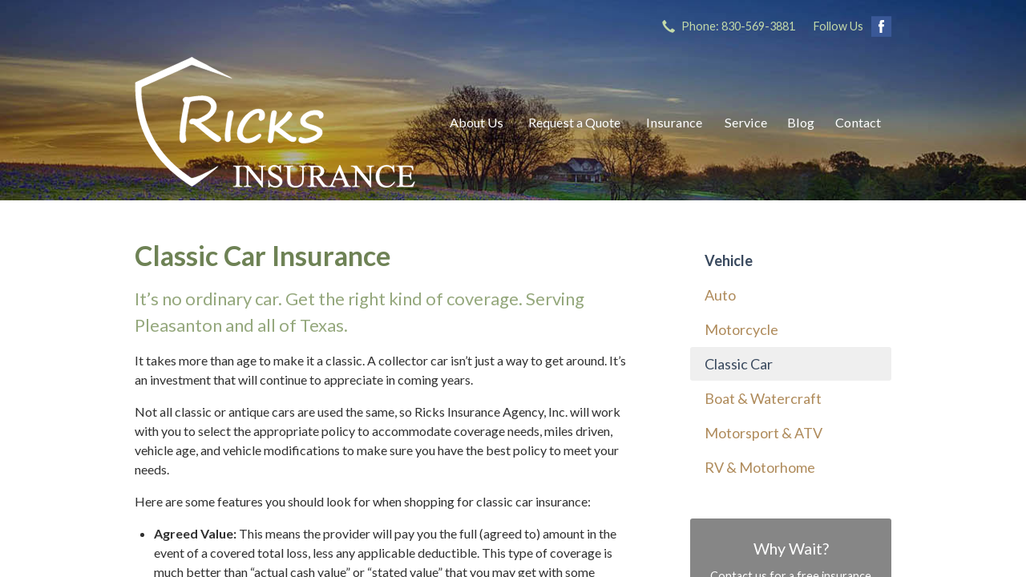

--- FILE ---
content_type: text/html; charset=UTF-8
request_url: https://ricksinsurance.com/insurance/vehicle/classic-car/
body_size: 5867
content:
<!DOCTYPE html>
<!--[if lt IE 7]><html class="ie9 ie8 ie7 ie6" lang="en"><![endif]-->
<!--[if IE 7]><html class="ie9 ie8 ie7" lang="en"><![endif]-->
<!--[if IE 8]><html class="ie9 ie8" lang="en"><![endif]-->
<!--[if IE 9]><html class="ie9" lang="en"><![endif]-->
<!--[if gt IE 9]><!--><html lang="en"><!--<![endif]-->
<head>
  <!-- Google Font -->
  <script type="text/javascript">
    WebFontConfig = {
      google: { families: [ 'Lato:400,700,300,400italic:latin' ] }
    };
    (function() {
      var wf = document.createElement('script');
      wf.src = 'https://ajax.googleapis.com/ajax/libs/webfont/1/webfont.js';
      wf.type = 'text/javascript';
      wf.async = 'true';
      var s = document.getElementsByTagName('script')[0];
      s.parentNode.insertBefore(wf, s);
    })();
  </script>

  <meta charset="utf-8">
  <meta http-equiv="X-UA-Compatible" content="IE=edge,chrome=1">
  <meta name="viewport" content="width=device-width, initial-scale=1.0">

  
  <title>Classic Car Insurance - Pleasanton, TX | Ricks Insurance Agency, Inc.</title>
  <meta name="description" content="Your classic car is an icon. Insure it well.">
  <meta property="og:title" content="Classic Car Insurance - Pleasanton, TX | Ricks Insurance Agency, Inc." />
  <meta property="og:description"content="Your classic car is an icon. Insure it well."/>
  <meta name="twitter:title" content="Classic Car Insurance - Pleasanton, TX | Ricks Insurance Agency, Inc.">
  <meta name="twitter:description" content="Your classic car is an icon. Insure it well.">

  

  <script type="application/ld+json">
  {
    "@context": "https://schema.org",
    "@type": "InsuranceAgency",
    "name": "Ricks Insurance Agency, Inc.",
    "image": "https://sbagents.s3-us-west-2.amazonaws.com/sitebuilder.jpg",
    "@id": "https://ricksinsurance.com/#InsuranceAgency",
    "url": "https://ricksinsurance.com",
    "telephone": "830-569-3881",
    "priceRange": "Call for pricing",
    "address": {
      "@type": "PostalAddress",
      "streetAddress": "205 N. Main St.",
      "addressLocality": "Pleasanton",
      "addressRegion": "TX",
      "postalCode": "78064",
      "addressCountry": "US"
    },
        "sameAs": [
              "https://www.facebook.com/ricksinsuranceagency?fref=ts",              "https://plus.google.com/117462976110057243816"          ]
  }
  </script>


  
  
  
  <!-- Stylesheets -->
  <link rel="stylesheet" type="text/css" media="all" href="/wp-content/themes/sb2/dist/css/styles.min.css">
  <link rel="stylesheet" href="/wp-content/themes/child-themes/ricksinsurancecom/style.css?=1569540407" type="text/css" media="screen" />

  <!--[if lt IE 9]>
  <script src="http://html5shim.googlecode.com/svn/trunk/html5.js"></script>
  <![endif]-->

  <meta name='robots' content='max-image-preview:large' />
<link rel='dns-prefetch' href='//ajax.googleapis.com' />
<style id='wp-img-auto-sizes-contain-inline-css' type='text/css'>
img:is([sizes=auto i],[sizes^="auto," i]){contain-intrinsic-size:3000px 1500px}
/*# sourceURL=wp-img-auto-sizes-contain-inline-css */
</style>
<link rel="https://api.w.org/" href="https://ricksinsurance.com/wp-json/" /><link rel="alternate" title="JSON" type="application/json" href="https://ricksinsurance.com/wp-json/wp/v2/pages/18" /><link rel="canonical" href="/insurance/vehicle/classic-car/" />
<script>
  (function(i,s,o,g,r,a,m){i['GoogleAnalyticsObject']=r;i[r]=i[r]||function(){
  (i[r].q=i[r].q||[]).push(arguments)},i[r].l=1*new Date();a=s.createElement(o),
  m=s.getElementsByTagName(o)[0];a.async=1;a.src=g;m.parentNode.insertBefore(a,m)
  })(window,document,'script','https://www.google-analytics.com/analytics.js','ga');

  ga('create', 'UA-29522586-1', 'auto');
  ga('send', 'pageview');

</script>

</head>
<body class="wp-singular page-template-default page page-id-18 page-child parent-pageid-11 wp-theme-sb2 wp-child-theme-child-themesricksinsurancecom">

<div id="snap-content" class="snap-content">

  
  <div class="mobile-topbar">
    <ul>
      <li><a href="#" aria-label="Menu" class="btn-drawer-trigger"><span class="icon icon-menu"></span></a></li>

      
        <li><a href="tel:830-569-3881"><span class="icon icon-earphone"></span> Call Us</a></li>
      
      <li><a href="/request-a-quote/" onClick="ga('send', 'event', { eventCategory: 'Quote Referral', eventAction: 'Click', eventLabel: 'ricksinsurance.com/insurance/vehicle/classic-car/'});"><span class="icon icon-send"></span> Request Quote</a></li>
    </ul>
  </div>

  <div class="image-wrap">

    <div class="topbar">
      <div class="container">
        <div class="float-right">

          <ul class="quicklinks">

    
    <li><a href="tel:830-569-3881"><span class="icon icon-earphone"></span> Phone: 830-569-3881</a></li>

    
</ul>

          
            <ul class="social">

              <li>Follow Us</li>

                              <li><a href="https://www.facebook.com/ricksinsuranceagency?fref=ts" aria-label="Facebook" target="_blank"><span class="icon icon-facebook"></span></a></li>
              
              
              
              
              
              
            </ul>

          
        </div><!-- .float-right -->
      </div><!-- .container -->
    </div><!-- .topbar -->

    <header class="header">
      <div class="container">

        <div class="flex">

          <div class="logo-wrap">
            
<a href="https://ricksinsurance.com" class="logo custom-logo">
  Ricks Insurance Agency, Inc.</a>
          </div>

          <nav class="nav">
            <ul>
              <li class="page_item page-item-2 page_item_has_children"><a href="/about-us/">About Us</a>
<ul class='children'>
	<li class="page_item page-item-42"><a href="/about-us/our-team/">Our Team</a></li>
	<li class="page_item page-item-43"><a href="/about-us/companies-we-represent/">Companies We Represent</a></li>
	<li class="page_item page-item-10"><a href="/about-us/why-an-independent-agent/">Why an Independent Agent?</a></li>
</ul>
</li>
<li class="page_item page-item-7"><a href="/request-a-quote/">Request a Quote</a></li>
<li class="page_item page-item-4 page_item_has_children current_page_ancestor"><a href="/insurance/">Insurance</a>
<ul class='children'>
	<li class="page_item page-item-11 page_item_has_children current_page_ancestor current_page_parent"><a href="/insurance/vehicle/">Vehicle</a>
	<ul class='children'>
		<li class="page_item page-item-16"><a href="/insurance/vehicle/auto/">Auto</a></li>
		<li class="page_item page-item-17"><a href="/insurance/vehicle/motorcycle/">Motorcycle</a></li>
		<li class="page_item page-item-18 current_page_item"><a href="/insurance/vehicle/classic-car/" aria-current="page">Classic Car</a></li>
		<li class="page_item page-item-19"><a href="/insurance/vehicle/boat-watercraft/">Boat &amp; Watercraft</a></li>
		<li class="page_item page-item-20"><a href="/insurance/vehicle/motorsport-atv/">Motorsport &amp; ATV</a></li>
		<li class="page_item page-item-21"><a href="/insurance/vehicle/rv-motorhome/">RV &amp; Motorhome</a></li>
	</ul>
</li>
	<li class="page_item page-item-12 page_item_has_children"><a href="/insurance/property/">Property</a>
	<ul class='children'>
		<li class="page_item page-item-22"><a href="/insurance/property/homeowners/">Homeowners</a></li>
		<li class="page_item page-item-23"><a href="/insurance/property/renters/">Renters</a></li>
		<li class="page_item page-item-24"><a href="/insurance/property/condo/">Condo</a></li>
		<li class="page_item page-item-25"><a href="/insurance/property/landlord/">Landlord</a></li>
		<li class="page_item page-item-26"><a href="/insurance/property/flood/">Flood</a></li>
		<li class="page_item page-item-27"><a href="/insurance/property/earthquake/">Earthquake</a></li>
		<li class="page_item page-item-28"><a href="/insurance/property/umbrella/">Umbrella</a></li>
	</ul>
</li>
	<li class="page_item page-item-13 page_item_has_children"><a href="/insurance/business/">Business</a>
	<ul class='children'>
		<li class="page_item page-item-29"><a href="/insurance/business/business-owners-policy/">Business Owners Policy</a></li>
		<li class="page_item page-item-30"><a href="/insurance/business/commercial-property/">Commercial Property</a></li>
		<li class="page_item page-item-31"><a href="/insurance/business/commercial-umbrella/">Commercial Umbrella</a></li>
		<li class="page_item page-item-32"><a href="/insurance/business/general-liability/">General Liability</a></li>
		<li class="page_item page-item-33"><a href="/insurance/business/commercial-auto/">Commercial Auto</a></li>
		<li class="page_item page-item-34"><a href="/insurance/business/workers-compensation/">Workers&#8217; Compensation</a></li>
		<li class="page_item page-item-35"><a href="/insurance/business/surety-bonds/">Surety Bonds</a></li>
		<li class="page_item page-item-116"><a href="/insurance/business/focus-markets/">Focus Markets</a></li>
	</ul>
</li>
	<li class="page_item page-item-14"><a href="/insurance/health/">Health</a></li>
	<li class="page_item page-item-15"><a href="/insurance/life/">Life</a></li>
	<li class="page_item page-item-709"><a href="/insurance/church/">Church</a></li>
</ul>
</li>
<li class="page_item page-item-5"><a href="/service/">Service</a></li>
<li class="page_item page-item-8"><a href="/blog/">Blog</a></li>
<li class="page_item page-item-9"><a href="/contact/">Contact</a></li>
            </ul>
          </nav>

        </div><!-- .flex -->

      </div><!-- .container -->
    </header><!-- .header -->

</div><!-- .image-wrap -->

<div class="main">
    <div class="container">
        <div class="row">

            <div class="col col-8">

                <h1>Classic Car Insurance</h1>
<h2>It&#8217;s no ordinary car. Get the right kind of coverage. Serving Pleasanton and all of Texas.</h2>
<p>It takes more than age to make it a classic. A collector car isn&#8217;t just a way to get around. It&#8217;s an investment that will continue to appreciate in coming years.</p>
<p>Not all classic or antique cars are used the same, so Ricks Insurance Agency, Inc. will work with you to select the appropriate policy to accommodate coverage needs, miles driven, vehicle age, and vehicle modifications to make sure you have the best policy to meet your needs.</p>
<p>Here are some features you should look for when shopping for classic car insurance:</p>
<ul>
<li><strong>Agreed Value:</strong> This means the provider will pay you the full (agreed to) amount in the event of a covered total loss, less any applicable deductible. This type of coverage is much better than &#8220;actual cash value&#8221; or &#8220;stated value&#8221; that you may get with some companies.</li>
<li><strong>Low Rates:</strong> Why pay full-time insurance when you drive your collector car only part-time?</li>
<li><strong>Coverage Options:</strong> Not all collector cars are the same, so Ricks Insurance Agency, Inc. can work with you to determine the right amount of coverage to meet your specific needs.</li>
<li><strong>Generous Mileage:</strong> You&#8217;re proud of your collector car, so drive it. Not all insurance companies have a mileage limit, but most collector cars should be driven less than 5,000 annual miles to maintain their value.</li>
<li><strong>Roadside Assistance:</strong> Whether you&#8217;re down the street or on a classic rally through the mountains, you&#8217;ll want to find coverage that will flatbed your car to the closest qualified repair facility.</li>
</ul>
<p>Do you need the insurance for your prize Mustang, Camaro, Charger, Corvette, Thunderbird, or other collector car?</p>
<p><a href="/contact/">Talk with Ricks Insurance Agency, Inc. today</a> to identify the best combination of coverage, value, and price for you. We can help make sure your insurance continually meets your needs.</p>
<hr>
    <div class="action inline">

        <div class="content content-details">
            <h2>Need an insurance quote? Get in touch!</h2>
            <p>Access quotes from Texas's most trusted insurance carriers. It’s comparison shopping at the click of a mouse.</p>
        </div>

        <div class="content content-action button-set">
            <a href="/request-a-quote/" class="button blue-green" onClick="ga('send', 'event', { eventCategory: 'Quote Referral', eventAction: 'Click', eventLabel: 'ricksinsurance.com/insurance/vehicle/classic-car/'});">Request a Quote</a>
            
            
                <a href="tel:830-569-3881" class="button blue-green">830-569-3881</a>
            
        </div>

    </div><!-- .action -->


            </div>

            <aside class="sidebar col col-4">

    <nav class="sidebar-item sidebar-item-nav"><ul><li><a href='/insurance/vehicle/'>Vehicle</a></li><li class="page_item page-item-16"><a href="/insurance/vehicle/auto/">Auto</a></li>
<li class="page_item page-item-17"><a href="/insurance/vehicle/motorcycle/">Motorcycle</a></li>
<li class="page_item page-item-18 current_page_item"><a href="/insurance/vehicle/classic-car/" aria-current="page">Classic Car</a></li>
<li class="page_item page-item-19"><a href="/insurance/vehicle/boat-watercraft/">Boat &amp; Watercraft</a></li>
<li class="page_item page-item-20"><a href="/insurance/vehicle/motorsport-atv/">Motorsport &amp; ATV</a></li>
<li class="page_item page-item-21"><a href="/insurance/vehicle/rv-motorhome/">RV &amp; Motorhome</a></li>
</ul></nav>
        <div class="sidebar-item sidebar-item-action">
          <div class="content content-details">
            <h2>Why Wait?</h2><p>Contact us for a free insurance quote now.</p>          </div>
          <div class="content content-action">
              <div class="button-set button-set--block">
                  
                
                    <a href="tel:830-569-3881" class="button white">830-569-3881</a>
                
                <a href="https://ricksinsurance.com/request-a-quote/" class="button white" onClick="ga('send', 'event', { eventCategory: 'Quote Referral', eventAction: 'Click', eventLabel: 'ricksinsurance.com/insurance/vehicle/classic-car/'});">Request a Quote</a>
              </div>
            
          </div>
        </div>
    
</aside>

        </div>
    </div><!-- .container -->
</div>

  <footer class="footer">
    <div class="container">
      <div class="row">

        <div class="col col-8">

          
<h3>Contact Us</h3>
<div class="row">
  <div class="col col-6">
    <span class="map">
      <a href="https://www.google.com/maps/place?q=Ricks+Insurance+Agency%2C+Inc.%2C+205+N.+Main+St.%2C+Pleasanton%2C+TX+78064">
        <img src="https://maps.googleapis.com/maps/api/staticmap?center=205+N.+Main+St.%2C+Pleasanton%2C+TX+78064&markers=color:red%7C205+N.+Main+St.%2C+Pleasanton%2C+TX+78064&zoom=14&size=300x180&key=AIzaSyBInU4S_luVPnZEOQ3j2fsDbK0OeXnmxTM" alt="Google Map of Location" width="300" height="180" />
      </a>
    </span>
  </div>
  <div class="col col-6">
    <p>
      <strong>
        <span class="name">Ricks Insurance Agency, Inc.</span>
      </strong>
    </p>
    <p>
      <a href="https://www.google.com/maps/place?q=Ricks+Insurance+Agency%2C+Inc.%2C+205+N.+Main+St.%2C+Pleasanton%2C+TX+78064">

                  <span>205 N. Main St.</span><br>
          <span>Pleasanton</span>, <span>TX</span> <span>78064</span>
        
      </a>
    </p>
    <p>

      
        <a href="tel:830-569-3881"><span>Phone: 830-569-3881</span></a><br>
      
      Fax: <span>830-569-3208</span>
    </p>

    
    <ul>
      <li><a href="/service/">Account Service</a></li>
      <li><a href="/contact/">Contact Us</a></li>
    </ul>

  </div>
</div>

        </div>
        <div class="col col-4">

          
  <h3>Follow Us</h3>
  <p></p>
  <ul class="social">

          <li><a href="https://www.facebook.com/ricksinsuranceagency?fref=ts" aria-label="Facebook" target="_blank"><span class="icon icon-facebook"></span></a></li>
    
    
    
    
    
    
  </ul>

  
    <h3>Hours of Operation</h3>
    <p>
    
                
          <strong>Monday:</strong> 8:00 am - 5:00 pm<br>

                  
          <strong>Tuesday:</strong> 8:00 am - 5:00 pm<br>

                  
          <strong>Wednesday:</strong> 8:00 am - 5:00 pm<br>

                  
          <strong>Thursday:</strong> 8:00 am - 5:00 pm<br>

                  
          <strong>Friday:</strong> 8:00 am - 5:00 pm<br>

        
      <li><strong>Closed Daily:</strong> 12:00pm – 1:00pm</li>
    </p>

  

        </div><!-- .col -->
      </div><!-- .row -->

      <hr>  

      <div class="row">
        <div class="col col-8">
          <p>Copyright &copy; 2026, Ricks Insurance Agency, Inc. All rights reserved.<br>Site by <a href="http://avelient.co" target="_blank">Avelient</a></p>
        </div>
        <div class="col col-4">
          <ul class="legal">
            <li><a href="/privacy-policy/">Privacy Policy</a></li>
            <li><a href="/disclaimer/">Disclaimer</a></li>
          </ul>
        </div>
      </div>

    </div><!-- .container -->
  </footer>

</div><!-- .snap-content -->

<div class="snap-drawers">
  <div class="snap-drawer snap-drawer-left">
    <nav class="snap-drawer-nav">
      <ul>
        <li class="page_item page-item-2 page_item_has_children"><a href="/about-us/">About Us</a>
<ul class='children'>
	<li class="page_item page-item-42"><a href="/about-us/our-team/">Our Team</a></li>
	<li class="page_item page-item-43"><a href="/about-us/companies-we-represent/">Companies We Represent</a></li>
	<li class="page_item page-item-10"><a href="/about-us/why-an-independent-agent/">Why an Independent Agent?</a></li>
</ul>
</li>
<li class="page_item page-item-7"><a href="/request-a-quote/">Request a Quote</a></li>
<li class="page_item page-item-4 page_item_has_children current_page_ancestor"><a href="/insurance/">Insurance</a>
<ul class='children'>
	<li class="page_item page-item-11 page_item_has_children current_page_ancestor current_page_parent"><a href="/insurance/vehicle/">Vehicle</a>
	<ul class='children'>
		<li class="page_item page-item-16"><a href="/insurance/vehicle/auto/">Auto</a></li>
		<li class="page_item page-item-17"><a href="/insurance/vehicle/motorcycle/">Motorcycle</a></li>
		<li class="page_item page-item-18 current_page_item"><a href="/insurance/vehicle/classic-car/" aria-current="page">Classic Car</a></li>
		<li class="page_item page-item-19"><a href="/insurance/vehicle/boat-watercraft/">Boat &amp; Watercraft</a></li>
		<li class="page_item page-item-20"><a href="/insurance/vehicle/motorsport-atv/">Motorsport &amp; ATV</a></li>
		<li class="page_item page-item-21"><a href="/insurance/vehicle/rv-motorhome/">RV &amp; Motorhome</a></li>
	</ul>
</li>
	<li class="page_item page-item-12 page_item_has_children"><a href="/insurance/property/">Property</a>
	<ul class='children'>
		<li class="page_item page-item-22"><a href="/insurance/property/homeowners/">Homeowners</a></li>
		<li class="page_item page-item-23"><a href="/insurance/property/renters/">Renters</a></li>
		<li class="page_item page-item-24"><a href="/insurance/property/condo/">Condo</a></li>
		<li class="page_item page-item-25"><a href="/insurance/property/landlord/">Landlord</a></li>
		<li class="page_item page-item-26"><a href="/insurance/property/flood/">Flood</a></li>
		<li class="page_item page-item-27"><a href="/insurance/property/earthquake/">Earthquake</a></li>
		<li class="page_item page-item-28"><a href="/insurance/property/umbrella/">Umbrella</a></li>
	</ul>
</li>
	<li class="page_item page-item-13 page_item_has_children"><a href="/insurance/business/">Business</a>
	<ul class='children'>
		<li class="page_item page-item-29"><a href="/insurance/business/business-owners-policy/">Business Owners Policy</a></li>
		<li class="page_item page-item-30"><a href="/insurance/business/commercial-property/">Commercial Property</a></li>
		<li class="page_item page-item-31"><a href="/insurance/business/commercial-umbrella/">Commercial Umbrella</a></li>
		<li class="page_item page-item-32"><a href="/insurance/business/general-liability/">General Liability</a></li>
		<li class="page_item page-item-33"><a href="/insurance/business/commercial-auto/">Commercial Auto</a></li>
		<li class="page_item page-item-34"><a href="/insurance/business/workers-compensation/">Workers&#8217; Compensation</a></li>
		<li class="page_item page-item-35"><a href="/insurance/business/surety-bonds/">Surety Bonds</a></li>
		<li class="page_item page-item-116"><a href="/insurance/business/focus-markets/">Focus Markets</a></li>
	</ul>
</li>
	<li class="page_item page-item-14"><a href="/insurance/health/">Health</a></li>
	<li class="page_item page-item-15"><a href="/insurance/life/">Life</a></li>
	<li class="page_item page-item-709"><a href="/insurance/church/">Church</a></li>
</ul>
</li>
<li class="page_item page-item-5"><a href="/service/">Service</a></li>
<li class="page_item page-item-8"><a href="/blog/">Blog</a></li>
<li class="page_item page-item-9"><a href="/contact/">Contact</a></li>
      </ul>
    </nav>
  </div><!-- .snap-drawer-left -->
  <div class="snap-drawer snap-drawer-right"></div><!-- .snap-drawer-right -->
</div><!-- .snap-drawers -->


<script type="speculationrules">
{"prefetch":[{"source":"document","where":{"and":[{"href_matches":"/*"},{"not":{"href_matches":["/wp-*.php","/wp-admin/*","/wp-content/uploads/sites/143/*","/wp-content/*","/wp-content/plugins/*","/wp-content/themes/child-themes/ricksinsurancecom/*","/wp-content/themes/sb2/*","/*\\?(.+)"]}},{"not":{"selector_matches":"a[rel~=\"nofollow\"]"}},{"not":{"selector_matches":".no-prefetch, .no-prefetch a"}}]},"eagerness":"conservative"}]}
</script>

<!-- SiteCatalyst code version: H.24.2.
Copyright 1996-2012 Adobe, Inc. All Rights Reserved
More info available at http://www.omniture.com -->
<script language="JavaScript" type="text/javascript" src="https://s3-us-west-2.amazonaws.com/sbagents/sbn/shared-assets/js/s_code.js"></script>
<script language="JavaScript" type="text/javascript"><!--
/* You may give each page an identifying name, server, and channel on the next lines. */
s.eVar26 = "Ricks Insurance Agency, Inc.";
s.pageName="Classic Car";
s.channel="insurancevehicle";
s.hier1="insurance,vehicle,classic-car";


/************* DO NOT ALTER ANYTHING BELOW THIS LINE ! **************/
var s_code=s.t();if(s_code)document.write(s_code)//--></script>
<script language="JavaScript" type="text/javascript"><!--
if(navigator.appVersion.indexOf('MSIE')>=0)document.write(unescape('%3C')+'\!-'+'-')
//--></script><noscript><img src="//safeco.d1.sc.omtrdc.net/b/ss/safecoricksinsurancecomprod/1/H.24.2--NS/0"
height="1" width="1" border="0" alt="" /></noscript><!--/DO NOT REMOVE/-->
<!-- End SiteCatalyst code version: H.24.2. -->

<!-- Start of SiteCatalyst Click Tracking -->
<script type="text/javascript">
  function recordClickQandI(location, type, cta) {
    // trackingString = pagename_location_type_cta
    // location = string with location on page
    // type =  btn for button, txt for text link, img for image
    // cta = whatever the text is associated with what they click on
    //alert("classicCar_"+location+"_"+type+"_"+cta);
    var trackingString = "classicCar_"+location+"_"+type+"_"+cta;
    s.linkTrackVars = "eVar28,prop28,server";
    s.eVar28 = s.prop28 = trackingString;
    s.tl(this, 'o', trackingString);
  }
</script>
<!-- End of SiteCatalyst Click Tracking -->
<script type="text/javascript" src="https://ajax.googleapis.com/ajax/libs/jquery/2.1.3/jquery.min.js" id="jquery-js"></script>

<!-- JavaScript -->
<script src="/shared-assets/js/snap.min.js"></script>
<script src="/wp-content/themes/sb2/dist/js/scripts.min.js"></script>

</body>
</html>


--- FILE ---
content_type: text/css
request_url: https://ricksinsurance.com/wp-content/themes/child-themes/ricksinsurancecom/style.css?=1569540407
body_size: 869
content:
/*
 Theme Name:   Ricks Insurance Agency, Inc.
 Theme URI:    http://ricksinsurance.com
 Description:  Custom theme alteration created for the SiteBuilder network
 Author:       Avelient
 Author URI:   http://avelient.co
 Template:     sb2
 Version:      1.0
 Tags:         custom-logo, custom-brand-colors
 Text Domain:  sb2-child
*/

/**
 * Custom logo
 */
.header .custom-logo {
  background: url("img/logo.png") no-repeat center center;
  background-size: 100% auto;
  width: 350px; /* width of logo */
  height: 163px; /* height of logo */
  max-width: 100%;
  padding: 0;
  /* hide text */
  text-indent: -9999px;
  font-size: 0;
  border: 0 none;
}

@media (-webkit-min-device-pixel-ratio: 2), (min-resolution: 192dpi) {
  .header .custom-logo {
    background: url("img/logo@2x.png") no-repeat center center;
    background-size: 100% auto;
  }
}

/**
 * Banner Image
 */
.image-wrap {
  background-image: url("img/banner-image.jpg");
  background-color: #404040;
}

/**
 * Backgrounds
 */
 body,
 .snap-content {
   background: #3c3c3c;
 }

.snap-drawers {
  background: #6e8255;
}

.mobile-topbar {
  background: #3c3c3c;
}

.nav ul ul {
  background: #3c3c3c;
}

.feature {
  background: #5c6d4a;
}

.action {
  background: #a9a9a9;
}

.sidebar-item-action {
  background: #868686;
}
.sidebar-item-action .content-action {
  background: rgba(0,0,0, 0.25);
}

/**
 * Typography
 */
body,
.text-lead {
  color: #303030;
}

h1, h2, h3, h4, h5, h6 {
  color: #6e8255;
}
h2 {
  color: #95a87d;
}

a,
h1 a,
h2 a,
h3 a,
h4 a,
h5 a,
h6 a {
  color: #af8b5b;
}
a:hover,
h1 a:hover,
h2 a:hover,
h3 a:hover,
h4 a:hover,
h5 a:hover,
h6 a:hover {
  color: #95a87d;
}

.listing-feature .featured-item {
  color: #af8b5b;
}
.listing-feature .featured-item h2 {
  color: #6b5336;
}

.header .logo,
.banner h1 {
  color: #c3daa9;
}
.header .logo:hover {
  color: #fff;
}

.topbar,
.topbar a {
  color: #c3daa9;
}
.topbar a:hover {
  color: #fff;
}

.footer h3,
.footer a {
  color: #c3daa9;
}
.footer a:hover {
  color: #fff;
}

/**
 * Buttons
 */
.banner .button,
.button.blue-green,
.sidebar-item-action .content-action .button,
.gform_wrapper .gform_footer input.button,
.gform_wrapper .gform_footer input[type=image],
.gform_wrapper .gform_footer input[type=submit] {
  background-color: #7e9561;
  color: #fff;
}
.banner .button:hover,
.button.blue-green:hover,
.sidebar-item-action .content-action .button:hover,
.gform_wrapper .gform_footer input.button:hover,
.gform_wrapper .gform_footer input[type=image]:hover,
.gform_wrapper .gform_footer input[type=submit]:hover {
  background-color: #95a87d;
  color: #fff;
}

/**
 * Pagination
 */
.pagination a {
  background: #efefef;
  color: #404040;
}
.pagination a:hover {
  background: #2b63af;
  color: #fff;
}

/**
 * Misc
 */
.sidebar h3,
.listing-feature li {
  border-color: rgba(0,0,0, 0.1);
}


--- FILE ---
content_type: text/plain
request_url: https://www.google-analytics.com/j/collect?v=1&_v=j102&a=1837718722&t=pageview&_s=1&dl=https%3A%2F%2Fricksinsurance.com%2Finsurance%2Fvehicle%2Fclassic-car%2F&ul=en-us%40posix&dt=Classic%20Car%20Insurance%20-%20Pleasanton%2C%20TX%20%7C%20Ricks%20Insurance%20Agency%2C%20Inc.&sr=1280x720&vp=1280x720&_u=IEBAAEABAAAAACAAI~&jid=130951568&gjid=1568126574&cid=643192276.1768704373&tid=UA-29522586-1&_gid=712244526.1768704373&_r=1&_slc=1&z=329672260
body_size: -451
content:
2,cG-611VF2E4N5